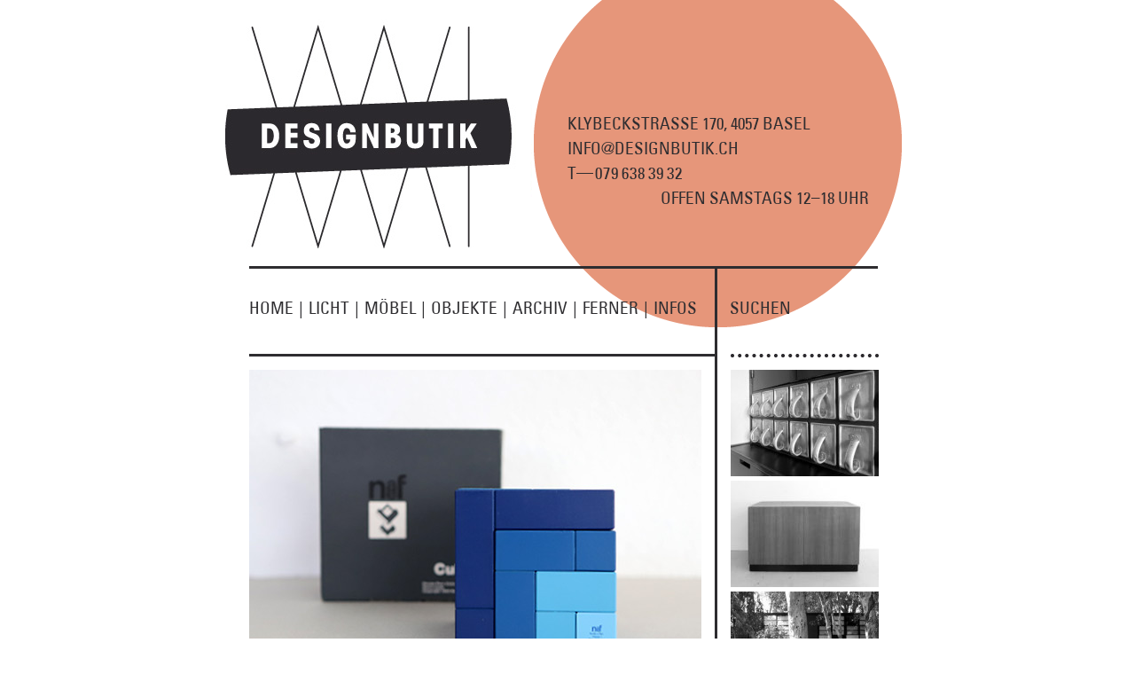

--- FILE ---
content_type: text/html; charset=UTF-8
request_url: https://www.designbutik.ch/archiv/cubicus-von-peer-clahsen/
body_size: 7002
content:
<!DOCTYPE html PUBLIC "-//W3C//DTD XHTML 1.0 Transitional//DE_de" "http://www.w3.org/TR/xhtml1/DTD/xhtml1-transitional.dtd">
<html xmlns="http://www.w3.org/1999/xhtml">

<head>
<meta http-equiv="Content-Type" content="text/html; charset=UTF-8" />

<title>  Cubicus von Peer Clahsen | designbutik</title>

<link rel="stylesheet" href="https://www.designbutik.ch/wp-content/themes/designbutik_neu/style.css" type="text/css" media="screen" />
<link rel="alternate" type="application/rss+xml" title="designbutik RSS Feed" href="https://www.designbutik.ch/feed/" />
<link rel="alternate" type="application/rss+xml" title="designbutik Kommentare RSS Feed" href="https://www.designbutik.ch/comments/feed/" />
<link rel="pingback" href="https://www.designbutik.ch/xmlrpc.php" />
<!--[if IE]>
 <link rel="stylesheet" href="https://www.designbutik.ch/wp-content/themes/designbutik_neu/ie.css" type="text/css" />
<![endif]-->
<!--[if IE 8]>
 <link rel="stylesheet" href="https://www.designbutik.ch/wp-content/themes/designbutik_neu/ie8.css" type="text/css" />
<![endif]-->
<!--[if IE 7]>
 <link rel="stylesheet" href="https://www.designbutik.ch/wp-content/themes/designbutik_neu/ie7.css" type="text/css" />
<![endif]-->
  
      
    <link rel="stylesheet" href="https://www.designbutik.ch/wp-content/themes/designbutik_neu/style-sheet_chrome.css" type="text/css" />  
       

<!--we need this for plugins-->
<meta name='robots' content='max-image-preview:large' />
<script type="text/javascript">
/* <![CDATA[ */
window._wpemojiSettings = {"baseUrl":"https:\/\/s.w.org\/images\/core\/emoji\/15.0.3\/72x72\/","ext":".png","svgUrl":"https:\/\/s.w.org\/images\/core\/emoji\/15.0.3\/svg\/","svgExt":".svg","source":{"concatemoji":"https:\/\/www.designbutik.ch\/wp-includes\/js\/wp-emoji-release.min.js?ver=6.5.7"}};
/*! This file is auto-generated */
!function(i,n){var o,s,e;function c(e){try{var t={supportTests:e,timestamp:(new Date).valueOf()};sessionStorage.setItem(o,JSON.stringify(t))}catch(e){}}function p(e,t,n){e.clearRect(0,0,e.canvas.width,e.canvas.height),e.fillText(t,0,0);var t=new Uint32Array(e.getImageData(0,0,e.canvas.width,e.canvas.height).data),r=(e.clearRect(0,0,e.canvas.width,e.canvas.height),e.fillText(n,0,0),new Uint32Array(e.getImageData(0,0,e.canvas.width,e.canvas.height).data));return t.every(function(e,t){return e===r[t]})}function u(e,t,n){switch(t){case"flag":return n(e,"\ud83c\udff3\ufe0f\u200d\u26a7\ufe0f","\ud83c\udff3\ufe0f\u200b\u26a7\ufe0f")?!1:!n(e,"\ud83c\uddfa\ud83c\uddf3","\ud83c\uddfa\u200b\ud83c\uddf3")&&!n(e,"\ud83c\udff4\udb40\udc67\udb40\udc62\udb40\udc65\udb40\udc6e\udb40\udc67\udb40\udc7f","\ud83c\udff4\u200b\udb40\udc67\u200b\udb40\udc62\u200b\udb40\udc65\u200b\udb40\udc6e\u200b\udb40\udc67\u200b\udb40\udc7f");case"emoji":return!n(e,"\ud83d\udc26\u200d\u2b1b","\ud83d\udc26\u200b\u2b1b")}return!1}function f(e,t,n){var r="undefined"!=typeof WorkerGlobalScope&&self instanceof WorkerGlobalScope?new OffscreenCanvas(300,150):i.createElement("canvas"),a=r.getContext("2d",{willReadFrequently:!0}),o=(a.textBaseline="top",a.font="600 32px Arial",{});return e.forEach(function(e){o[e]=t(a,e,n)}),o}function t(e){var t=i.createElement("script");t.src=e,t.defer=!0,i.head.appendChild(t)}"undefined"!=typeof Promise&&(o="wpEmojiSettingsSupports",s=["flag","emoji"],n.supports={everything:!0,everythingExceptFlag:!0},e=new Promise(function(e){i.addEventListener("DOMContentLoaded",e,{once:!0})}),new Promise(function(t){var n=function(){try{var e=JSON.parse(sessionStorage.getItem(o));if("object"==typeof e&&"number"==typeof e.timestamp&&(new Date).valueOf()<e.timestamp+604800&&"object"==typeof e.supportTests)return e.supportTests}catch(e){}return null}();if(!n){if("undefined"!=typeof Worker&&"undefined"!=typeof OffscreenCanvas&&"undefined"!=typeof URL&&URL.createObjectURL&&"undefined"!=typeof Blob)try{var e="postMessage("+f.toString()+"("+[JSON.stringify(s),u.toString(),p.toString()].join(",")+"));",r=new Blob([e],{type:"text/javascript"}),a=new Worker(URL.createObjectURL(r),{name:"wpTestEmojiSupports"});return void(a.onmessage=function(e){c(n=e.data),a.terminate(),t(n)})}catch(e){}c(n=f(s,u,p))}t(n)}).then(function(e){for(var t in e)n.supports[t]=e[t],n.supports.everything=n.supports.everything&&n.supports[t],"flag"!==t&&(n.supports.everythingExceptFlag=n.supports.everythingExceptFlag&&n.supports[t]);n.supports.everythingExceptFlag=n.supports.everythingExceptFlag&&!n.supports.flag,n.DOMReady=!1,n.readyCallback=function(){n.DOMReady=!0}}).then(function(){return e}).then(function(){var e;n.supports.everything||(n.readyCallback(),(e=n.source||{}).concatemoji?t(e.concatemoji):e.wpemoji&&e.twemoji&&(t(e.twemoji),t(e.wpemoji)))}))}((window,document),window._wpemojiSettings);
/* ]]> */
</script>
<link rel='stylesheet' id='flick-css' href='https://www.designbutik.ch/wp-content/plugins/mailchimp/assets/css/flick/flick.css?ver=1.7.0' type='text/css' media='all' />
<style id='wp-emoji-styles-inline-css' type='text/css'>

	img.wp-smiley, img.emoji {
		display: inline !important;
		border: none !important;
		box-shadow: none !important;
		height: 1em !important;
		width: 1em !important;
		margin: 0 0.07em !important;
		vertical-align: -0.1em !important;
		background: none !important;
		padding: 0 !important;
	}
</style>
<link rel='stylesheet' id='wp-block-library-css' href='https://www.designbutik.ch/wp-includes/css/dist/block-library/style.min.css?ver=6.5.7' type='text/css' media='all' />
<style id='classic-theme-styles-inline-css' type='text/css'>
/*! This file is auto-generated */
.wp-block-button__link{color:#fff;background-color:#32373c;border-radius:9999px;box-shadow:none;text-decoration:none;padding:calc(.667em + 2px) calc(1.333em + 2px);font-size:1.125em}.wp-block-file__button{background:#32373c;color:#fff;text-decoration:none}
</style>
<style id='global-styles-inline-css' type='text/css'>
body{--wp--preset--color--black: #000000;--wp--preset--color--cyan-bluish-gray: #abb8c3;--wp--preset--color--white: #ffffff;--wp--preset--color--pale-pink: #f78da7;--wp--preset--color--vivid-red: #cf2e2e;--wp--preset--color--luminous-vivid-orange: #ff6900;--wp--preset--color--luminous-vivid-amber: #fcb900;--wp--preset--color--light-green-cyan: #7bdcb5;--wp--preset--color--vivid-green-cyan: #00d084;--wp--preset--color--pale-cyan-blue: #8ed1fc;--wp--preset--color--vivid-cyan-blue: #0693e3;--wp--preset--color--vivid-purple: #9b51e0;--wp--preset--gradient--vivid-cyan-blue-to-vivid-purple: linear-gradient(135deg,rgba(6,147,227,1) 0%,rgb(155,81,224) 100%);--wp--preset--gradient--light-green-cyan-to-vivid-green-cyan: linear-gradient(135deg,rgb(122,220,180) 0%,rgb(0,208,130) 100%);--wp--preset--gradient--luminous-vivid-amber-to-luminous-vivid-orange: linear-gradient(135deg,rgba(252,185,0,1) 0%,rgba(255,105,0,1) 100%);--wp--preset--gradient--luminous-vivid-orange-to-vivid-red: linear-gradient(135deg,rgba(255,105,0,1) 0%,rgb(207,46,46) 100%);--wp--preset--gradient--very-light-gray-to-cyan-bluish-gray: linear-gradient(135deg,rgb(238,238,238) 0%,rgb(169,184,195) 100%);--wp--preset--gradient--cool-to-warm-spectrum: linear-gradient(135deg,rgb(74,234,220) 0%,rgb(151,120,209) 20%,rgb(207,42,186) 40%,rgb(238,44,130) 60%,rgb(251,105,98) 80%,rgb(254,248,76) 100%);--wp--preset--gradient--blush-light-purple: linear-gradient(135deg,rgb(255,206,236) 0%,rgb(152,150,240) 100%);--wp--preset--gradient--blush-bordeaux: linear-gradient(135deg,rgb(254,205,165) 0%,rgb(254,45,45) 50%,rgb(107,0,62) 100%);--wp--preset--gradient--luminous-dusk: linear-gradient(135deg,rgb(255,203,112) 0%,rgb(199,81,192) 50%,rgb(65,88,208) 100%);--wp--preset--gradient--pale-ocean: linear-gradient(135deg,rgb(255,245,203) 0%,rgb(182,227,212) 50%,rgb(51,167,181) 100%);--wp--preset--gradient--electric-grass: linear-gradient(135deg,rgb(202,248,128) 0%,rgb(113,206,126) 100%);--wp--preset--gradient--midnight: linear-gradient(135deg,rgb(2,3,129) 0%,rgb(40,116,252) 100%);--wp--preset--font-size--small: 13px;--wp--preset--font-size--medium: 20px;--wp--preset--font-size--large: 36px;--wp--preset--font-size--x-large: 42px;--wp--preset--spacing--20: 0.44rem;--wp--preset--spacing--30: 0.67rem;--wp--preset--spacing--40: 1rem;--wp--preset--spacing--50: 1.5rem;--wp--preset--spacing--60: 2.25rem;--wp--preset--spacing--70: 3.38rem;--wp--preset--spacing--80: 5.06rem;--wp--preset--shadow--natural: 6px 6px 9px rgba(0, 0, 0, 0.2);--wp--preset--shadow--deep: 12px 12px 50px rgba(0, 0, 0, 0.4);--wp--preset--shadow--sharp: 6px 6px 0px rgba(0, 0, 0, 0.2);--wp--preset--shadow--outlined: 6px 6px 0px -3px rgba(255, 255, 255, 1), 6px 6px rgba(0, 0, 0, 1);--wp--preset--shadow--crisp: 6px 6px 0px rgba(0, 0, 0, 1);}:where(.is-layout-flex){gap: 0.5em;}:where(.is-layout-grid){gap: 0.5em;}body .is-layout-flex{display: flex;}body .is-layout-flex{flex-wrap: wrap;align-items: center;}body .is-layout-flex > *{margin: 0;}body .is-layout-grid{display: grid;}body .is-layout-grid > *{margin: 0;}:where(.wp-block-columns.is-layout-flex){gap: 2em;}:where(.wp-block-columns.is-layout-grid){gap: 2em;}:where(.wp-block-post-template.is-layout-flex){gap: 1.25em;}:where(.wp-block-post-template.is-layout-grid){gap: 1.25em;}.has-black-color{color: var(--wp--preset--color--black) !important;}.has-cyan-bluish-gray-color{color: var(--wp--preset--color--cyan-bluish-gray) !important;}.has-white-color{color: var(--wp--preset--color--white) !important;}.has-pale-pink-color{color: var(--wp--preset--color--pale-pink) !important;}.has-vivid-red-color{color: var(--wp--preset--color--vivid-red) !important;}.has-luminous-vivid-orange-color{color: var(--wp--preset--color--luminous-vivid-orange) !important;}.has-luminous-vivid-amber-color{color: var(--wp--preset--color--luminous-vivid-amber) !important;}.has-light-green-cyan-color{color: var(--wp--preset--color--light-green-cyan) !important;}.has-vivid-green-cyan-color{color: var(--wp--preset--color--vivid-green-cyan) !important;}.has-pale-cyan-blue-color{color: var(--wp--preset--color--pale-cyan-blue) !important;}.has-vivid-cyan-blue-color{color: var(--wp--preset--color--vivid-cyan-blue) !important;}.has-vivid-purple-color{color: var(--wp--preset--color--vivid-purple) !important;}.has-black-background-color{background-color: var(--wp--preset--color--black) !important;}.has-cyan-bluish-gray-background-color{background-color: var(--wp--preset--color--cyan-bluish-gray) !important;}.has-white-background-color{background-color: var(--wp--preset--color--white) !important;}.has-pale-pink-background-color{background-color: var(--wp--preset--color--pale-pink) !important;}.has-vivid-red-background-color{background-color: var(--wp--preset--color--vivid-red) !important;}.has-luminous-vivid-orange-background-color{background-color: var(--wp--preset--color--luminous-vivid-orange) !important;}.has-luminous-vivid-amber-background-color{background-color: var(--wp--preset--color--luminous-vivid-amber) !important;}.has-light-green-cyan-background-color{background-color: var(--wp--preset--color--light-green-cyan) !important;}.has-vivid-green-cyan-background-color{background-color: var(--wp--preset--color--vivid-green-cyan) !important;}.has-pale-cyan-blue-background-color{background-color: var(--wp--preset--color--pale-cyan-blue) !important;}.has-vivid-cyan-blue-background-color{background-color: var(--wp--preset--color--vivid-cyan-blue) !important;}.has-vivid-purple-background-color{background-color: var(--wp--preset--color--vivid-purple) !important;}.has-black-border-color{border-color: var(--wp--preset--color--black) !important;}.has-cyan-bluish-gray-border-color{border-color: var(--wp--preset--color--cyan-bluish-gray) !important;}.has-white-border-color{border-color: var(--wp--preset--color--white) !important;}.has-pale-pink-border-color{border-color: var(--wp--preset--color--pale-pink) !important;}.has-vivid-red-border-color{border-color: var(--wp--preset--color--vivid-red) !important;}.has-luminous-vivid-orange-border-color{border-color: var(--wp--preset--color--luminous-vivid-orange) !important;}.has-luminous-vivid-amber-border-color{border-color: var(--wp--preset--color--luminous-vivid-amber) !important;}.has-light-green-cyan-border-color{border-color: var(--wp--preset--color--light-green-cyan) !important;}.has-vivid-green-cyan-border-color{border-color: var(--wp--preset--color--vivid-green-cyan) !important;}.has-pale-cyan-blue-border-color{border-color: var(--wp--preset--color--pale-cyan-blue) !important;}.has-vivid-cyan-blue-border-color{border-color: var(--wp--preset--color--vivid-cyan-blue) !important;}.has-vivid-purple-border-color{border-color: var(--wp--preset--color--vivid-purple) !important;}.has-vivid-cyan-blue-to-vivid-purple-gradient-background{background: var(--wp--preset--gradient--vivid-cyan-blue-to-vivid-purple) !important;}.has-light-green-cyan-to-vivid-green-cyan-gradient-background{background: var(--wp--preset--gradient--light-green-cyan-to-vivid-green-cyan) !important;}.has-luminous-vivid-amber-to-luminous-vivid-orange-gradient-background{background: var(--wp--preset--gradient--luminous-vivid-amber-to-luminous-vivid-orange) !important;}.has-luminous-vivid-orange-to-vivid-red-gradient-background{background: var(--wp--preset--gradient--luminous-vivid-orange-to-vivid-red) !important;}.has-very-light-gray-to-cyan-bluish-gray-gradient-background{background: var(--wp--preset--gradient--very-light-gray-to-cyan-bluish-gray) !important;}.has-cool-to-warm-spectrum-gradient-background{background: var(--wp--preset--gradient--cool-to-warm-spectrum) !important;}.has-blush-light-purple-gradient-background{background: var(--wp--preset--gradient--blush-light-purple) !important;}.has-blush-bordeaux-gradient-background{background: var(--wp--preset--gradient--blush-bordeaux) !important;}.has-luminous-dusk-gradient-background{background: var(--wp--preset--gradient--luminous-dusk) !important;}.has-pale-ocean-gradient-background{background: var(--wp--preset--gradient--pale-ocean) !important;}.has-electric-grass-gradient-background{background: var(--wp--preset--gradient--electric-grass) !important;}.has-midnight-gradient-background{background: var(--wp--preset--gradient--midnight) !important;}.has-small-font-size{font-size: var(--wp--preset--font-size--small) !important;}.has-medium-font-size{font-size: var(--wp--preset--font-size--medium) !important;}.has-large-font-size{font-size: var(--wp--preset--font-size--large) !important;}.has-x-large-font-size{font-size: var(--wp--preset--font-size--x-large) !important;}
.wp-block-navigation a:where(:not(.wp-element-button)){color: inherit;}
:where(.wp-block-post-template.is-layout-flex){gap: 1.25em;}:where(.wp-block-post-template.is-layout-grid){gap: 1.25em;}
:where(.wp-block-columns.is-layout-flex){gap: 2em;}:where(.wp-block-columns.is-layout-grid){gap: 2em;}
.wp-block-pullquote{font-size: 1.5em;line-height: 1.6;}
</style>
<script type="text/javascript" src="https://www.designbutik.ch/wp-includes/js/jquery/jquery.min.js?ver=3.7.1" id="jquery-core-js"></script>
<script type="text/javascript" src="https://www.designbutik.ch/wp-includes/js/jquery/jquery-migrate.min.js?ver=3.4.1" id="jquery-migrate-js"></script>
<link rel="https://api.w.org/" href="https://www.designbutik.ch/wp-json/" /><link rel="alternate" type="application/json" href="https://www.designbutik.ch/wp-json/wp/v2/posts/17026" /><link rel="EditURI" type="application/rsd+xml" title="RSD" href="https://www.designbutik.ch/xmlrpc.php?rsd" />
<link rel="canonical" href="https://www.designbutik.ch/archiv/cubicus-von-peer-clahsen/" />
<link rel='shortlink' href='https://www.designbutik.ch/?p=17026' />
<link rel="alternate" type="application/json+oembed" href="https://www.designbutik.ch/wp-json/oembed/1.0/embed?url=https%3A%2F%2Fwww.designbutik.ch%2Farchiv%2Fcubicus-von-peer-clahsen%2F" />
<link rel="alternate" type="text/xml+oembed" href="https://www.designbutik.ch/wp-json/oembed/1.0/embed?url=https%3A%2F%2Fwww.designbutik.ch%2Farchiv%2Fcubicus-von-peer-clahsen%2F&#038;format=xml" />
<script type="text/javascript">
	jQuery(function($) {
		$('.date-pick').each(function() {
			var format = $(this).data('format') || 'mm/dd/yyyy';
			format = format.replace(/yyyy/i, 'yy');
			$(this).datepicker({
				autoFocusNextInput: true,
				constrainInput: false,
				changeMonth: true,
				changeYear: true,
				beforeShow: function(input, inst) { $('#ui-datepicker-div').addClass('show'); },
				dateFormat: format.toLowerCase(),
			});
		});
		d = new Date();
		$('.birthdate-pick').each(function() {
			var format = $(this).data('format') || 'mm/dd';
			format = format.replace(/yyyy/i, 'yy');
			$(this).datepicker({
				autoFocusNextInput: true,
				constrainInput: false,
				changeMonth: true,
				changeYear: false,
				minDate: new Date(d.getFullYear(), 1-1, 1),
				maxDate: new Date(d.getFullYear(), 12-1, 31),
				beforeShow: function(input, inst) { $('#ui-datepicker-div').removeClass('show'); },
				dateFormat: format.toLowerCase(),
			});

		});

	});
</script>
<link rel="icon" href="https://www.designbutik.ch/wp-content/uploads/2020/06/cropped-android-chrome-512x512-2-32x32.png" sizes="32x32" />
<link rel="icon" href="https://www.designbutik.ch/wp-content/uploads/2020/06/cropped-android-chrome-512x512-2-192x192.png" sizes="192x192" />
<link rel="apple-touch-icon" href="https://www.designbutik.ch/wp-content/uploads/2020/06/cropped-android-chrome-512x512-2-180x180.png" />
<meta name="msapplication-TileImage" content="https://www.designbutik.ch/wp-content/uploads/2020/06/cropped-android-chrome-512x512-2-270x270.png" />
</head>
<body>
<div id="container">
    <div id="header">
        <div id="logo_grafik">
        <a href="https://www.designbutik.ch" title="Zur Startseite"><img src="https://www.designbutik.ch/wp-content/themes/designbutik_neu/images/Logo_Designbutik.png" /></a>
        </div>
        <div id="logo_text">
            <p><a href="mailto:info@designbutik.ch">KLYBECKSTRASSE 170, 4057 BASEL<br />
            INFO@DESIGNBUTIK.CH<br />
            T<span id="strich_m">&mdash;</span><span class="block">07</span>9 <span class="block">63</span>8 <span class="block">3</span>9 <span class="block">3</span>2<br />
            <span style="float:right">OFFEN SAMSTAGS 12<span id="strich_n">&ndash;</span>18 UHR</span></a></p>
        </div>
    </div>
    <div class="clearer"></div>

    <div id="menu">
        <div id="menuliste">
        <ul>
            <li id="home" class="page_item"><a href="https://www.designbutik.ch">HOME<span class="devider">|</span></a></li>
            <li id="licht" class="page_item"><a href="https://www.designbutik.ch/category/licht">LICHT<span class="devider">|</span></a></li>
            <li id="moebel" class="page_item"><a href="https://www.designbutik.ch/category/moebel">MÖBEL<span class="devider">|</span></a></li>
            <li id="objekte" class="page_item"><a href="https://www.designbutik.ch/category/objekte">OBJEKTE<span class="devider">|</span></a></li>
            <li id="archiv" class="page_item"><a href="https://www.designbutik.ch/category/archiv">ARCHIV<span class="devider">|</span></a></li>
            <li id="ferner" class="page_item"><a href="https://www.designbutik.ch/ferner">FERNER<span class="devider">|</span></a></li>
            <li id="infos" class="page_item"><a href="https://www.designbutik.ch/infos">INFOS</a></li>
        </ul>
        </div>
        <div id="suche">
        <a id="suchen" href="https://www.designbutik.ch/suche">SUCHEN</a>
        <div id="searchform">
        <form method="get" action="https://www.designbutik.ch/">
        <input type="text" value="" name="s" id="s" />
        </form>
        </div>
        </div>
    </div>
    


<!--header.php end-->

<div id="main">
<!--include sidebar-->
<!--include sidebar-->
<div id="r_sidebar">
    
<!--sidebar.php-->

    <div id="widgets">    
	
                <ul id="random_thumbs">
            <li><a href="https://www.designbutik.ch/ferner/designbutik-im-neuen-frankfurt/">
                    <img width="167" height="120" src="https://www.designbutik.ch/wp-content/uploads/2015/05/may_haus7sw-167x120.jpg" class="attachment-thumbnail size-thumbnail wp-post-image" alt="" decoding="async" srcset="https://www.designbutik.ch/wp-content/uploads/2015/05/may_haus7sw-167x120.jpg 167w, https://www.designbutik.ch/wp-content/uploads/2015/05/may_haus7sw-300x217.jpg 300w, https://www.designbutik.ch/wp-content/uploads/2015/05/may_haus7sw.jpg 509w" sizes="(max-width: 167px) 100vw, 167px" />                    </a></li><li><a href="https://www.designbutik.ch/moebel/kleine-kommode-in-teak-2/">
                    <img width="167" height="120" src="https://www.designbutik.ch/wp-content/uploads/2023/08/Roesch_Kommode1sw-167x120.jpg" class="attachment-thumbnail size-thumbnail wp-post-image" alt="" decoding="async" srcset="https://www.designbutik.ch/wp-content/uploads/2023/08/Roesch_Kommode1sw-167x120.jpg 167w, https://www.designbutik.ch/wp-content/uploads/2023/08/Roesch_Kommode1sw-300x218.jpg 300w, https://www.designbutik.ch/wp-content/uploads/2023/08/Roesch_Kommode1sw.jpg 510w" sizes="(max-width: 167px) 100vw, 167px" />                    </a></li><li><a href="https://www.designbutik.ch/ferner/filmtipp-ray-und-charles-eames-auf-srf/">
                    <img width="167" height="120" src="https://www.designbutik.ch/wp-content/uploads/2014/02/case_study8_2sw-167x120.jpg" class="attachment-thumbnail size-thumbnail wp-post-image" alt="" decoding="async" srcset="https://www.designbutik.ch/wp-content/uploads/2014/02/case_study8_2sw-167x120.jpg 167w, https://www.designbutik.ch/wp-content/uploads/2014/02/case_study8_2sw-300x217.jpg 300w, https://www.designbutik.ch/wp-content/uploads/2014/02/case_study8_2sw.jpg 510w" sizes="(max-width: 167px) 100vw, 167px" />                    </a></li>          </ul>
    		        <ul id="widget_list">
            <li id="text-3" class="widget widget_text"><h2 class="widgettitle">FOLLOW DESIGNBUTIK</h2>
			<div class="textwidget"><p><a href="http://www.designbutik.ch/feed">RSS FEED</a><br />
<a href="http://www.facebook.com/designbutik.ch">FACEBOOK</a><br />
<a href="https://instagram.com/designbutik.ch/">INSTAGRAM</a><br />
<a href="http://www.pinterest.com/designbutik">PINTEREST</a></p>
</div>
		</li>
        </ul>
               
     
    </div>

<!--sidebar.php end-->

</div>

<div id="content">
<!--single.php-->

<!--loop-->
  
		<!--post title-->
         <img src="https://www.designbutik.ch/wp-content/uploads/2022/12/Naef_Cubicus1.jpg" class="cfi align" alt="Cubicus von Peer Clahsen" title="Cubicus von Peer Clahsen"/>
         <div class="abstand">&nbsp;</div>
			<h3 id="post-17026"><span class="date">6.12.2022</span>Cubicus von Peer Clahsen</h3>
<div class="postspace2">
	</div>
<!--content with more link-->
			
            <p>Peer Clahsen entwickelte für den Schweizer Holzspielzeugmacher Kurt Naef ab 1967 eine ganze Reihe von dreidimensionalen <span id="more-10194"></span>Objekten, die sich auf überraschend vielfältige Art und Weise<span id="more-17026"></span> kombinieren lassen. Mit dem Hersteller Naef, der auch kleinste Holzteile mit grösster Präzision fertigen konnte, entstanden so längst vor dem Aufkommen der CNC-Fräse perfekt verarbeitete Spielsachen, die häufig auf der Basis geometrischer Grundregeln entstanden sind. Den Cubicus entwarf Clahsen 1970 in mehreren Varbvarianten. Inkl. Originalverpackung. VERKAUFT</p>
<p><img fetchpriority="high" decoding="async" class="alignnone size-full wp-image-17029" src="https://www.designbutik.ch/wp-content/uploads/2022/12/Naef_Cubicus2.jpg" alt="" width="510" height="370" srcset="https://www.designbutik.ch/wp-content/uploads/2022/12/Naef_Cubicus2.jpg 510w, https://www.designbutik.ch/wp-content/uploads/2022/12/Naef_Cubicus2-300x218.jpg 300w, https://www.designbutik.ch/wp-content/uploads/2022/12/Naef_Cubicus2-167x120.jpg 167w" sizes="(max-width: 510px) 100vw, 510px" /> <img decoding="async" class="alignnone size-full wp-image-17031" src="https://www.designbutik.ch/wp-content/uploads/2022/12/Naef_Cubicus5.jpg" alt="" width="510" height="370" srcset="https://www.designbutik.ch/wp-content/uploads/2022/12/Naef_Cubicus5.jpg 510w, https://www.designbutik.ch/wp-content/uploads/2022/12/Naef_Cubicus5-300x218.jpg 300w, https://www.designbutik.ch/wp-content/uploads/2022/12/Naef_Cubicus5-167x120.jpg 167w" sizes="(max-width: 510px) 100vw, 510px" /> <img decoding="async" class="alignnone size-full wp-image-17030" src="https://www.designbutik.ch/wp-content/uploads/2022/12/NAef_Cubicus3.jpg" alt="" width="510" height="370" srcset="https://www.designbutik.ch/wp-content/uploads/2022/12/NAef_Cubicus3.jpg 510w, https://www.designbutik.ch/wp-content/uploads/2022/12/NAef_Cubicus3-300x218.jpg 300w, https://www.designbutik.ch/wp-content/uploads/2022/12/NAef_Cubicus3-167x120.jpg 167w" sizes="(max-width: 510px) 100vw, 510px" /></p>

                       <!--for paginate posts-->
			            
             <div class="categories">
                <span>Schlagwörter: <a href="https://www.designbutik.ch/tag/1970er-jahre/" rel="tag">1970er Jahre</a>, <a href="https://www.designbutik.ch/tag/holzspielzeug/" rel="tag">Holzspielzeug</a>, <a href="https://www.designbutik.ch/tag/kurt-naef/" rel="tag">Kurt Naef</a>, <a href="https://www.designbutik.ch/tag/naef/" rel="tag">Naef</a>, <a href="https://www.designbutik.ch/tag/peer-clahsen/" rel="tag">Peer Clahsen</a>, <a href="https://www.designbutik.ch/tag/schweiz/" rel="tag">Schweiz</a>, <a href="https://www.designbutik.ch/tag/spiele/" rel="tag">Spiele</a></span>
             </div>
                
                
                <div class="share">
                    <span class="share-this">SHARE THIS</span> <span class="share-links"><a href="http://www.facebook.com/sharer.php?u=https://www.designbutik.ch/archiv/cubicus-von-peer-clahsen/&t=Cubicus von Peer Clahsen" target="blank">| FACEBOOK | </a> <a href="http://twitter.com/home?status=Lese gerade: Cubicus von Peer Clahsen https://www.designbutik.ch/?p=17026" target="_blank">TWITTER | </a> <a href="mailto:%20E-Mail%20Adresse%20eingeben?subject=Schau%20mal:%20Cubicus von Peer Clahsen&body=https://www.designbutik.ch/archiv/cubicus-von-peer-clahsen/" title="via E-Mail teilen" target="_blank">EMAIL</a></span>
                </div>

	
<!--single.php end-->
</div>
<p style="clear: both; height: 0; margin: 0"></p>

</div>


<!--include footer-->
<div id="footer2">
   <div class="footer2">
<!--footer.php-->
	    <div id="prev_next">
        <span id="postnext"></span>
        <span id="postprev"></span>
        </div>
		
                 <!--necessary-->
		<script type="text/javascript" src="https://www.designbutik.ch/wp-includes/js/jquery/jquery.form.min.js?ver=4.3.0" id="jquery-form-js"></script>
<script type="text/javascript" id="mailchimp_sf_main_js-js-extra">
/* <![CDATA[ */
var mailchimpSF = {"ajax_url":"https:\/\/www.designbutik.ch\/"};
/* ]]> */
</script>
<script type="text/javascript" src="https://www.designbutik.ch/wp-content/plugins/mailchimp/assets/js/mailchimp.js?ver=1.7.0" id="mailchimp_sf_main_js-js"></script>
<script type="text/javascript" src="https://www.designbutik.ch/wp-includes/js/jquery/ui/core.min.js?ver=1.13.2" id="jquery-ui-core-js"></script>
<script type="text/javascript" src="https://www.designbutik.ch/wp-includes/js/jquery/ui/datepicker.min.js?ver=1.13.2" id="jquery-ui-datepicker-js"></script>
<script type="text/javascript" id="jquery-ui-datepicker-js-after">
/* <![CDATA[ */
jQuery(function(jQuery){jQuery.datepicker.setDefaults({"closeText":"Schlie\u00dfen","currentText":"Heute","monthNames":["Januar","Februar","M\u00e4rz","April","Mai","Juni","Juli","August","September","Oktober","November","Dezember"],"monthNamesShort":["Jan.","Feb.","M\u00e4rz","Apr.","Mai","Juni","Juli","Aug.","Sep.","Okt.","Nov.","Dez."],"nextText":"Weiter","prevText":"Zur\u00fcck","dayNames":["Sonntag","Montag","Dienstag","Mittwoch","Donnerstag","Freitag","Samstag"],"dayNamesShort":["So.","Mo.","Di.","Mi.","Do.","Fr.","Sa."],"dayNamesMin":["S","M","D","M","D","F","S"],"dateFormat":"dd.mm.yy","firstDay":1,"isRTL":false});});
/* ]]> */
</script>
        
        
		</div>
        <script type="text/javascript" src="https://www.designbutik.ch/wp-content/themes/designbutik_neu/jscripts/jquery-1.7.min.js"></script>
    <script  type="text/javascript" src="https://www.designbutik.ch/wp-content/themes/designbutik_neu/jscripts/designbutik.js"></script>
   
    </div>    
</div>
</body>
</html>
